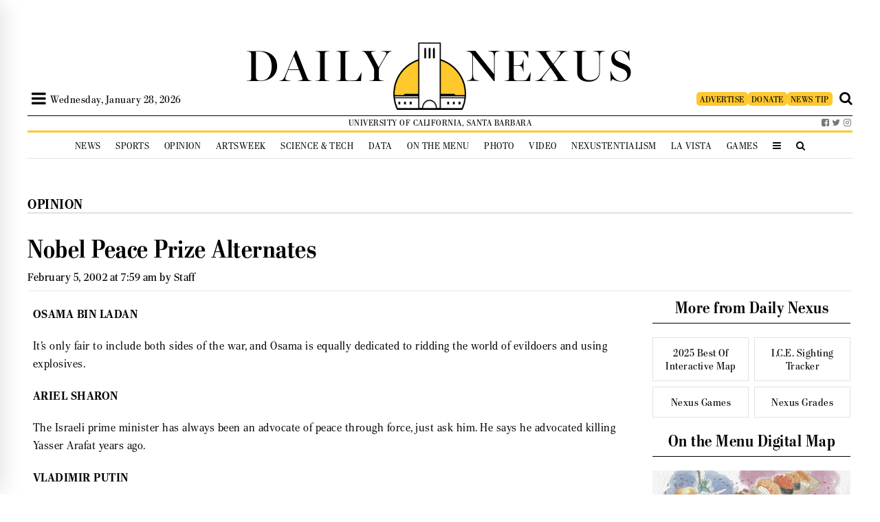

--- FILE ---
content_type: image/svg+xml
request_url: https://dailynexus.com/wp-content/themes/dailynexus/graphics/zodiac/pisces.svg
body_size: -124
content:
<svg id="Layer" enable-background="new 0 0 64 64" height="512" viewBox="0 0 64 64" width="512" xmlns="http://www.w3.org/2000/svg"><path d="m14 34h9.064c-.2 4.308-1.043 8.591-2.535 12.695l-2.408 6.622c-.377 1.038.158 2.186 1.196 2.563.225.081.456.12.683.12.817 0 1.584-.504 1.879-1.317l2.408-6.622c1.653-4.544 2.579-9.291 2.782-14.062h9.862c.202 4.771 1.129 9.518 2.781 14.062l2.408 6.622c.296.813 1.063 1.317 1.88 1.317.228 0 .458-.039.684-.121 1.038-.377 1.573-1.525 1.196-2.563l-2.408-6.622c-1.492-4.103-2.336-8.387-2.536-12.695h9.064c1.104 0 2-.896 2-2s-.896-2-2-2h-9.064c.2-4.308 1.043-8.591 2.536-12.695l2.408-6.622c.377-1.038-.158-2.186-1.196-2.563-1.036-.376-2.185.157-2.563 1.196l-2.408 6.622c-1.653 4.545-2.58 9.292-2.782 14.063h-9.862c-.203-4.771-1.129-9.518-2.782-14.062l-2.408-6.622c-.377-1.038-1.525-1.573-2.563-1.196s-1.573 1.525-1.196 2.563l2.408 6.622c1.492 4.103 2.335 8.387 2.535 12.695h-9.063c-1.104 0-2 .896-2 2s.896 2 2 2z"/></svg>